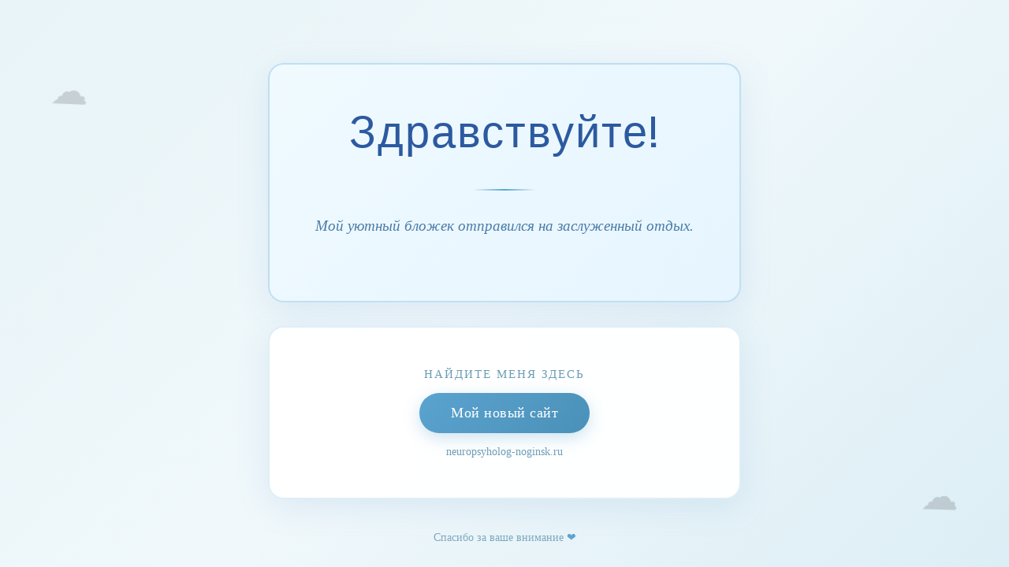

--- FILE ---
content_type: text/html
request_url: https://prodetokblog.ru/kollegam-psyhologam/planirovanie/tematicheskij-den-nasekomye/
body_size: 5975
content:
<!DOCTYPE html>
<html lang="ru">
<head>
    <meta charset="UTF-8">
    <meta name="viewport" content="width=device-width, initial-scale=1.0">
    <title>Блог на отдыхе</title>
    <link href="https://fonts.googleapis.com/css2?family=Bebas+Neue&display=swap" rel="stylesheet">
    <style>
        * {
            margin: 0;
            padding: 0;
            box-sizing: border-box;
        }

        body {
            font-family: 'Georgia', 'Times New Roman', serif;
            background: linear-gradient(135deg, #e8f4f8 0%, #f0f8fb 50%, #dceef5 100%);
            min-height: 100vh;
            display: flex;
            align-items: center;
            justify-content: center;
            padding: 20px;
        }

        .container {
            max-width: 600px;
            width: 100%;
            text-align: center;
        }

        .header {
            margin-bottom: 50px;
        }

        .emoji {
            font-size: 120px;
            margin-bottom: 20px;
            display: block;
            animation: float 3s ease-in-out infinite;
        }

        @keyframes float {
            0%, 100% {
                transform: translateY(0px);
            }
            50% {
                transform: translateY(-20px);
            }
        }

        .card {
            background: rgba(255, 255, 255, 0.95);
            border-radius: 20px;
            padding: 50px 40px;
            box-shadow: 0 10px 40px rgba(100, 150, 200, 0.15);
            border: 2px solid rgba(150, 200, 230, 0.3);
            margin-bottom: 30px;
        }

        .card.featured {
            background: linear-gradient(135deg, rgba(240, 250, 255, 1) 0%, rgba(230, 245, 255, 1) 100%);
            border: 2px solid rgba(150, 200, 230, 0.5);
        }

        h1 {
            font-family: 'Bebas Neue', sans-serif;
            font-size: 3.5rem;
            color: #2c5aa0;
            margin-bottom: 20px;
            font-weight: 400;
            letter-spacing: 2px;
            line-height: 1.4;
        }

        .subtitle {
            font-size: 1.2rem;
            color: #4a7ba7;
            font-style: italic;
            margin-bottom: 30px;
            line-height: 1.6;
        }

        .divider {
            width: 80px;
            height: 2px;
            background: linear-gradient(90deg, transparent, #5ba3d0, transparent);
            margin: 30px auto;
        }

        .link-container {
            margin-top: 30px;
        }

        .link-label {
            font-size: 0.95rem;
            color: #6d9db5;
            margin-bottom: 15px;
            text-transform: uppercase;
            letter-spacing: 2px;
            font-weight: 500;
        }

        .link-button {
            display: inline-block;
            padding: 15px 40px;
            background: linear-gradient(135deg, #5ba3d0 0%, #4a91b8 100%);
            color: white;
            text-decoration: none;
            border-radius: 50px;
            font-size: 1.1rem;
            transition: all 0.3s ease;
            box-shadow: 0 6px 20px rgba(91, 163, 208, 0.3);
            border: none;
            cursor: pointer;
            font-family: 'Georgia', serif;
            font-weight: 500;
            letter-spacing: 0.5px;
        }

        .link-button:hover {
            background: linear-gradient(135deg, #4a91b8 0%, #3a7da0 100%);
            box-shadow: 0 10px 30px rgba(91, 163, 208, 0.4);
            transform: translateY(-2px);
        }

        .footer {
            margin-top: 40px;
            font-size: 0.9rem;
            color: #7fa8bf;
        }

        .heart {
            color: #5ba3d0;
            animation: heartbeat 1.5s ease-in-out infinite;
        }

        @keyframes heartbeat {
            0%, 100% {
                transform: scale(1);
            }
            50% {
                transform: scale(1.2);
            }
        }

        .decorative {
            font-size: 3rem;
            opacity: 0.15;
            position: fixed;
            pointer-events: none;
        }

        .leaf-1 {
            top: 10%;
            left: 5%;
            animation: drift 8s infinite ease-in-out;
        }

        .leaf-2 {
            bottom: 10%;
            right: 5%;
            animation: drift 10s infinite ease-in-out reverse;
        }

        @keyframes drift {
            0%, 100% {
                transform: translateY(0px) rotate(0deg);
            }
            50% {
                transform: translateY(30px) rotate(5deg);
            }
        }

        @media (max-width: 600px) {
            h1 {
                font-size: 2rem;
            }

            .emoji {
                font-size: 80px;
            }

            .card {
                padding: 30px 25px;
            }

            .subtitle {
                font-size: 1rem;
            }

            .link-button {
                font-size: 1rem;
                padding: 12px 30px;
            }
        }
    </style>
</head>
<body>
    <div class="decorative leaf-1">☁️</div>
    <div class="decorative leaf-2">☁️</div>

    <div class="container">
        <div class="header">
        </div>

        <div class="card featured">
            <h1>Здравствуйте!</h1>
            <div class="divider"></div>
            <p class="subtitle">
                Мой уютный бложек отправился на заслуженный отдых.
            </p>
        </div>

        <div class="card">
            <p class="link-label">Найдите меня здесь</p>
            <a href="https://neuropsyholog-noginsk.ru" class="link-button">
                Мой новый сайт
            </a>
            <p style="margin-top: 15px; color: #6d9db5; font-size: 0.9rem;">
                neuropsyholog-noginsk.ru
            </p>
        </div>

        <div class="footer">
            <p>
                Спасибо за ваше внимание <span class="heart">❤️</span>
            </p>
        </div>
    </div>
</body>
</html>

